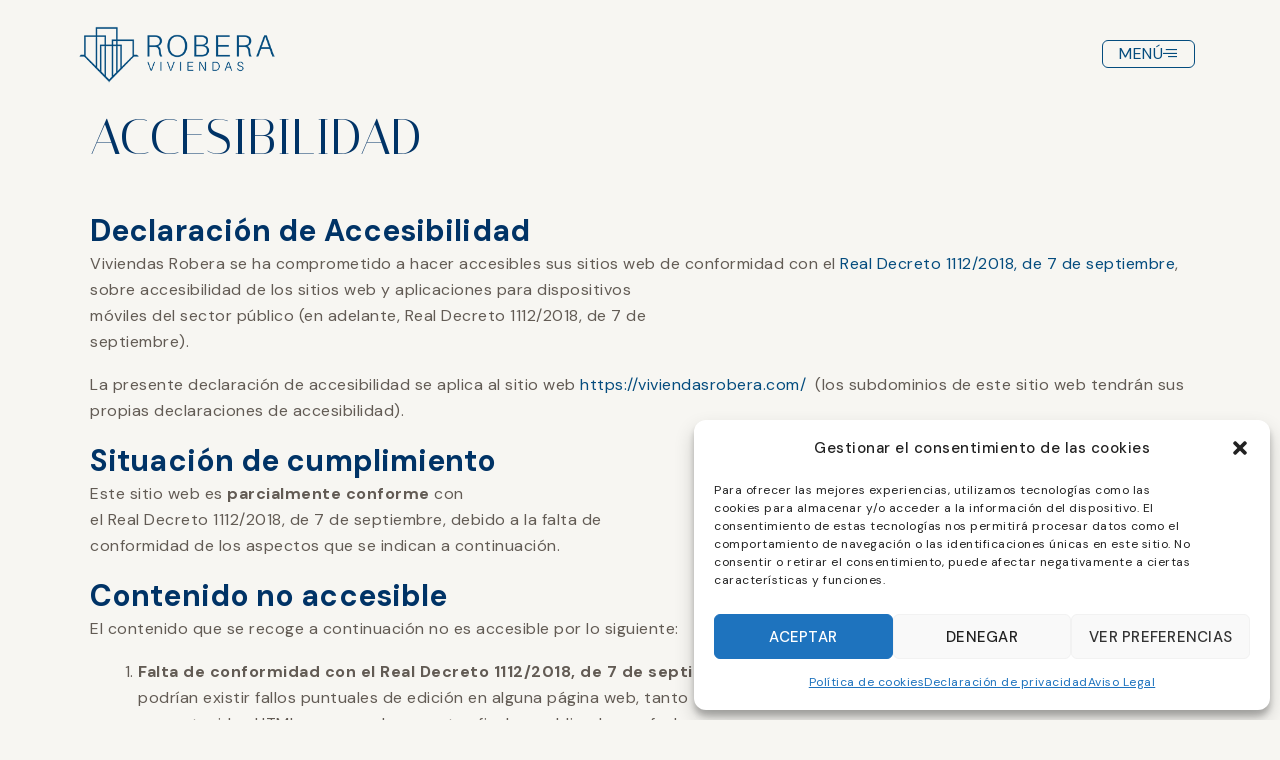

--- FILE ---
content_type: text/css
request_url: https://viviendasrobera.com/wp-content/uploads/elementor/css/post-1005.css?ver=1759422226
body_size: 1673
content:
.elementor-1005 .elementor-element.elementor-element-20e60185{padding:20px 0px 0px 0px;z-index:10;}.elementor-bc-flex-widget .elementor-1005 .elementor-element.elementor-element-707911d8.elementor-column .elementor-widget-wrap{align-items:center;}.elementor-1005 .elementor-element.elementor-element-707911d8.elementor-column.elementor-element[data-element_type="column"] > .elementor-widget-wrap.elementor-element-populated{align-content:center;align-items:center;}.elementor-1005 .elementor-element.elementor-element-707911d8 > .elementor-element-populated{padding:0px 0px 0px 0px;}.elementor-1005 .elementor-element.elementor-element-795ae302{text-align:left;}.elementor-1005 .elementor-element.elementor-element-795ae302 img{width:61%;max-width:100%;}.elementor-1005 .elementor-element.elementor-element-795ae302 > .elementor-widget-container{margin:0px 0px 0px 0px;}.elementor-bc-flex-widget .elementor-1005 .elementor-element.elementor-element-47ee4386.elementor-column .elementor-widget-wrap{align-items:flex-end;}.elementor-1005 .elementor-element.elementor-element-47ee4386.elementor-column.elementor-element[data-element_type="column"] > .elementor-widget-wrap.elementor-element-populated{align-content:flex-end;align-items:flex-end;}.elementor-1005 .elementor-element.elementor-element-47ee4386 > .elementor-element-populated{padding:0px 0px 0px 0px;}.elementor-1005 .elementor-element.elementor-element-ea2c1f5 .elementskit-menu-container{height:80px;border-radius:0px 0px 0px 0px;}.elementor-1005 .elementor-element.elementor-element-ea2c1f5 .elementskit-navbar-nav > li > a{font-family:var( --e-global-typography-d4f69a8-font-family ), Sans-serif;font-size:var( --e-global-typography-d4f69a8-font-size );font-weight:var( --e-global-typography-d4f69a8-font-weight );text-transform:var( --e-global-typography-d4f69a8-text-transform );line-height:var( --e-global-typography-d4f69a8-line-height );letter-spacing:var( --e-global-typography-d4f69a8-letter-spacing );word-spacing:var( --e-global-typography-d4f69a8-word-spacing );color:#000000;padding:0px 15px 0px 15px;}.elementor-1005 .elementor-element.elementor-element-ea2c1f5 .elementskit-navbar-nav > li > a:hover{color:#707070;}.elementor-1005 .elementor-element.elementor-element-ea2c1f5 .elementskit-navbar-nav > li > a:focus{color:#707070;}.elementor-1005 .elementor-element.elementor-element-ea2c1f5 .elementskit-navbar-nav > li > a:active{color:#707070;}.elementor-1005 .elementor-element.elementor-element-ea2c1f5 .elementskit-navbar-nav > li:hover > a{color:#707070;}.elementor-1005 .elementor-element.elementor-element-ea2c1f5 .elementskit-navbar-nav > li:hover > a .elementskit-submenu-indicator{color:#707070;}.elementor-1005 .elementor-element.elementor-element-ea2c1f5 .elementskit-navbar-nav > li > a:hover .elementskit-submenu-indicator{color:#707070;}.elementor-1005 .elementor-element.elementor-element-ea2c1f5 .elementskit-navbar-nav > li > a:focus .elementskit-submenu-indicator{color:#707070;}.elementor-1005 .elementor-element.elementor-element-ea2c1f5 .elementskit-navbar-nav > li > a:active .elementskit-submenu-indicator{color:#707070;}.elementor-1005 .elementor-element.elementor-element-ea2c1f5 .elementskit-navbar-nav > li.current-menu-item > a{color:#707070;}.elementor-1005 .elementor-element.elementor-element-ea2c1f5 .elementskit-navbar-nav > li.current-menu-ancestor > a{color:#707070;}.elementor-1005 .elementor-element.elementor-element-ea2c1f5 .elementskit-navbar-nav > li.current-menu-ancestor > a .elementskit-submenu-indicator{color:#707070;}.elementor-1005 .elementor-element.elementor-element-ea2c1f5 .elementskit-navbar-nav > li > a .elementskit-submenu-indicator{color:#101010;fill:#101010;}.elementor-1005 .elementor-element.elementor-element-ea2c1f5 .elementskit-navbar-nav > li > a .ekit-submenu-indicator-icon{color:#101010;fill:#101010;}.elementor-1005 .elementor-element.elementor-element-ea2c1f5 .elementskit-navbar-nav .elementskit-submenu-panel > li > a{padding:15px 15px 15px 15px;color:#000000;}.elementor-1005 .elementor-element.elementor-element-ea2c1f5 .elementskit-navbar-nav .elementskit-submenu-panel > li > a:hover{color:#707070;}.elementor-1005 .elementor-element.elementor-element-ea2c1f5 .elementskit-navbar-nav .elementskit-submenu-panel > li > a:focus{color:#707070;}.elementor-1005 .elementor-element.elementor-element-ea2c1f5 .elementskit-navbar-nav .elementskit-submenu-panel > li > a:active{color:#707070;}.elementor-1005 .elementor-element.elementor-element-ea2c1f5 .elementskit-navbar-nav .elementskit-submenu-panel > li:hover > a{color:#707070;}.elementor-1005 .elementor-element.elementor-element-ea2c1f5 .elementskit-navbar-nav .elementskit-submenu-panel > li.current-menu-item > a{color:#707070 !important;}.elementor-1005 .elementor-element.elementor-element-ea2c1f5 .elementskit-submenu-panel{padding:15px 0px 15px 0px;}.elementor-1005 .elementor-element.elementor-element-ea2c1f5 .elementskit-navbar-nav .elementskit-submenu-panel{border-radius:0px 0px 0px 0px;min-width:220px;}.elementor-1005 .elementor-element.elementor-element-ea2c1f5 .elementskit-menu-hamburger{float:right;}.elementor-1005 .elementor-element.elementor-element-ea2c1f5 .elementskit-menu-hamburger .elementskit-menu-hamburger-icon{background-color:rgba(0, 0, 0, 0.5);}.elementor-1005 .elementor-element.elementor-element-ea2c1f5 .elementskit-menu-hamburger > .ekit-menu-icon{color:rgba(0, 0, 0, 0.5);}.elementor-1005 .elementor-element.elementor-element-ea2c1f5 .elementskit-menu-hamburger:hover .elementskit-menu-hamburger-icon{background-color:rgba(0, 0, 0, 0.5);}.elementor-1005 .elementor-element.elementor-element-ea2c1f5 .elementskit-menu-hamburger:hover > .ekit-menu-icon{color:rgba(0, 0, 0, 0.5);}.elementor-1005 .elementor-element.elementor-element-ea2c1f5 .elementskit-menu-close{color:rgba(51, 51, 51, 1);}.elementor-1005 .elementor-element.elementor-element-ea2c1f5 .elementskit-menu-close:hover{color:rgba(0, 0, 0, 0.5);}.elementor-bc-flex-widget .elementor-1005 .elementor-element.elementor-element-4c8fea20.elementor-column .elementor-widget-wrap{align-items:center;}.elementor-1005 .elementor-element.elementor-element-4c8fea20.elementor-column.elementor-element[data-element_type="column"] > .elementor-widget-wrap.elementor-element-populated{align-content:center;align-items:center;}.elementor-1005 .elementor-element.elementor-element-4c8fea20.elementor-column > .elementor-widget-wrap{justify-content:flex-end;}.elementor-1005 .elementor-element.elementor-element-4c8fea20 > .elementor-element-populated{margin:0px 0px 0px 0px;--e-column-margin-right:0px;--e-column-margin-left:0px;padding:0px 0px 0px 0px;}.elementor-1005 .elementor-element.elementor-element-4d4e2b4 .ekit-offcanvas-toggle-wraper a.ekit_offcanvas-sidebar{display:flex;flex-direction:row-reverse;width:fit-content;}.elementor-1005 .elementor-element.elementor-element-4d4e2b4 .ekit-sidebar-group{--transition-duration:0.5s;}.elementor-1005 .elementor-element.elementor-element-4d4e2b4 .ekit_navSidebar-button{color:#044C7E;border-style:solid;border-width:1px 1px 1px 1px;border-color:#044C7E;border-radius:6px 6px 6px 6px;}.elementor-1005 .elementor-element.elementor-element-4d4e2b4 .ekit_navSidebar-button svg path{stroke:#044C7E;fill:#044C7E;}.elementor-1005 .elementor-element.elementor-element-4d4e2b4 .ekit_navSidebar-button:hover{color:var( --e-global-color-primary );background-color:#FFFFFF00;border-color:var( --e-global-color-primary );}.elementor-1005 .elementor-element.elementor-element-4d4e2b4 .ekit_navSidebar-button:hover svg path{stroke:var( --e-global-color-primary );fill:var( --e-global-color-primary );}.elementor-1005 .elementor-element.elementor-element-4d4e2b4 .ekit_navSidebar-button i{font-size:14px;}.elementor-1005 .elementor-element.elementor-element-4d4e2b4 .ekit_navSidebar-button svg{max-width:14px;}.elementor-1005 .elementor-element.elementor-element-4d4e2b4 .ekit-offcanvas-toggle-wraper{text-align:right;}.elementor-1005 .elementor-element.elementor-element-4d4e2b4 .ekit_navSidebar-button, .elementor-1005 .elementor-element.elementor-element-4d4e2b4 .ekit_social_media ul > li:last-child{padding:05px 16px 05px 16px;margin:0px 0px 0px 0px;}.elementor-1005 .elementor-element.elementor-element-4d4e2b4 .ekit_close-side-widget{color:#333;border-radius:50% 50% 50% 50%;padding:4px 7px 5px 7px;}.elementor-1005 .elementor-element.elementor-element-4d4e2b4 .ekit_close-side-widget svg path{stroke:#333;fill:#333;}.elementor-1005 .elementor-element.elementor-element-4d4e2b4 .ekit_close-side-widget i{font-size:20px;}.elementor-1005 .elementor-element.elementor-element-4d4e2b4 .ekit_close-side-widget svg{max-width:20px;}.elementor-1005 .elementor-element.elementor-element-4d4e2b4 .ekit-wid-con .ekit-sidebar-widget{background-color:var( --e-global-color-text );}.elementor-1005 .elementor-element.elementor-element-4d4e2b4{width:auto;max-width:auto;}@media(max-width:1024px){.elementor-1005 .elementor-element.elementor-element-20e60185{padding:10px 20px 10px 20px;}.elementor-bc-flex-widget .elementor-1005 .elementor-element.elementor-element-707911d8.elementor-column .elementor-widget-wrap{align-items:center;}.elementor-1005 .elementor-element.elementor-element-707911d8.elementor-column.elementor-element[data-element_type="column"] > .elementor-widget-wrap.elementor-element-populated{align-content:center;align-items:center;}.elementor-1005 .elementor-element.elementor-element-707911d8 > .elementor-element-populated{padding:0px 0px 0px 0px;}.elementor-1005 .elementor-element.elementor-element-795ae302 > .elementor-widget-container{margin:5px 0px 0px 0px;}.elementor-bc-flex-widget .elementor-1005 .elementor-element.elementor-element-47ee4386.elementor-column .elementor-widget-wrap{align-items:flex-end;}.elementor-1005 .elementor-element.elementor-element-47ee4386.elementor-column.elementor-element[data-element_type="column"] > .elementor-widget-wrap.elementor-element-populated{align-content:flex-end;align-items:flex-end;}.elementor-1005 .elementor-element.elementor-element-47ee4386 > .elementor-element-populated{padding:5px 20px 0px 0px;}.elementor-1005 .elementor-element.elementor-element-ea2c1f5 .elementskit-nav-identity-panel{padding:10px 0px 10px 0px;}.elementor-1005 .elementor-element.elementor-element-ea2c1f5 .elementskit-menu-container{max-width:450px;border-radius:0px 0px 0px 0px;}.elementor-1005 .elementor-element.elementor-element-ea2c1f5 .elementskit-navbar-nav > li > a{font-size:var( --e-global-typography-d4f69a8-font-size );line-height:var( --e-global-typography-d4f69a8-line-height );letter-spacing:var( --e-global-typography-d4f69a8-letter-spacing );word-spacing:var( --e-global-typography-d4f69a8-word-spacing );color:#000000;padding:10px 15px 10px 15px;}.elementor-1005 .elementor-element.elementor-element-ea2c1f5 .elementskit-navbar-nav .elementskit-submenu-panel > li > a{padding:15px 15px 15px 15px;}.elementor-1005 .elementor-element.elementor-element-ea2c1f5 .elementskit-navbar-nav .elementskit-submenu-panel{border-radius:0px 0px 0px 0px;}.elementor-1005 .elementor-element.elementor-element-ea2c1f5 .elementskit-menu-hamburger{padding:8px 8px 8px 8px;width:45px;border-radius:3px;}.elementor-1005 .elementor-element.elementor-element-ea2c1f5 .elementskit-menu-close{padding:8px 8px 8px 8px;margin:12px 12px 12px 12px;width:45px;border-radius:3px;}.elementor-1005 .elementor-element.elementor-element-ea2c1f5 .elementskit-nav-logo > img{max-width:160px;max-height:60px;}.elementor-1005 .elementor-element.elementor-element-ea2c1f5 .elementskit-nav-logo{margin:5px 0px 5px 0px;padding:5px 5px 5px 5px;}.elementor-bc-flex-widget .elementor-1005 .elementor-element.elementor-element-4c8fea20.elementor-column .elementor-widget-wrap{align-items:center;}.elementor-1005 .elementor-element.elementor-element-4c8fea20.elementor-column.elementor-element[data-element_type="column"] > .elementor-widget-wrap.elementor-element-populated{align-content:center;align-items:center;}}@media(max-width:767px){.elementor-1005 .elementor-element.elementor-element-20e60185{padding:10px 20px 10px 20px;}.elementor-1005 .elementor-element.elementor-element-707911d8{width:70%;}.elementor-bc-flex-widget .elementor-1005 .elementor-element.elementor-element-707911d8.elementor-column .elementor-widget-wrap{align-items:flex-start;}.elementor-1005 .elementor-element.elementor-element-707911d8.elementor-column.elementor-element[data-element_type="column"] > .elementor-widget-wrap.elementor-element-populated{align-content:flex-start;align-items:flex-start;}.elementor-1005 .elementor-element.elementor-element-795ae302 img{width:79%;}.elementor-1005 .elementor-element.elementor-element-795ae302 > .elementor-widget-container{margin:0px 0px 0px 0px;}.elementor-1005 .elementor-element.elementor-element-47ee4386{width:30%;}.elementor-bc-flex-widget .elementor-1005 .elementor-element.elementor-element-47ee4386.elementor-column .elementor-widget-wrap{align-items:center;}.elementor-1005 .elementor-element.elementor-element-47ee4386.elementor-column.elementor-element[data-element_type="column"] > .elementor-widget-wrap.elementor-element-populated{align-content:center;align-items:center;}.elementor-1005 .elementor-element.elementor-element-47ee4386 > .elementor-element-populated{padding:0px 0px 0px 0px;}.elementor-1005 .elementor-element.elementor-element-ea2c1f5 .elementskit-menu-container{background-color:#F7F6F2;}.elementor-1005 .elementor-element.elementor-element-ea2c1f5 .elementskit-navbar-nav > li > a{font-size:var( --e-global-typography-d4f69a8-font-size );line-height:var( --e-global-typography-d4f69a8-line-height );letter-spacing:var( --e-global-typography-d4f69a8-letter-spacing );word-spacing:var( --e-global-typography-d4f69a8-word-spacing );color:#044C7E;}.elementor-1005 .elementor-element.elementor-element-ea2c1f5 .elementskit-nav-logo > img{max-width:120px;max-height:50px;}.elementor-1005 .elementor-element.elementor-element-4c8fea20 > .elementor-element-populated{margin:5px 0px 0px 0px;--e-column-margin-right:0px;--e-column-margin-left:0px;}.elementor-1005 .elementor-element.elementor-element-4d4e2b4 .ekit_navSidebar-button{color:#044C7E;border-width:1px 1px 1px 1px;}.elementor-1005 .elementor-element.elementor-element-4d4e2b4 .ekit_navSidebar-button svg path{stroke:#044C7E;fill:#044C7E;}.elementor-1005 .elementor-element.elementor-element-4d4e2b4 .ekit_navSidebar-button:hover{color:#044C7E;background-color:#FFFFFF00;border-color:#044C7E;}.elementor-1005 .elementor-element.elementor-element-4d4e2b4 .ekit_navSidebar-button:hover svg path{stroke:#044C7E;fill:#044C7E;}.elementor-1005 .elementor-element.elementor-element-4d4e2b4 .ekit_navSidebar-button i{font-size:14px;}.elementor-1005 .elementor-element.elementor-element-4d4e2b4 .ekit_navSidebar-button svg{max-width:14px;}.elementor-1005 .elementor-element.elementor-element-4d4e2b4{width:auto;max-width:auto;}}@media(min-width:768px){.elementor-1005 .elementor-element.elementor-element-707911d8{width:33.459%;}.elementor-1005 .elementor-element.elementor-element-47ee4386{width:39.541%;}.elementor-1005 .elementor-element.elementor-element-4c8fea20{width:25.666%;}}@media(max-width:1024px) and (min-width:768px){.elementor-1005 .elementor-element.elementor-element-707911d8{width:20%;}.elementor-1005 .elementor-element.elementor-element-47ee4386{width:40%;}.elementor-1005 .elementor-element.elementor-element-4c8fea20{width:40%;}}

--- FILE ---
content_type: text/css
request_url: https://viviendasrobera.com/wp-content/uploads/elementor/css/post-825.css?ver=1764251541
body_size: 2489
content:
.elementor-825 .elementor-element.elementor-element-77390b6:not(.elementor-motion-effects-element-type-background), .elementor-825 .elementor-element.elementor-element-77390b6 > .elementor-motion-effects-container > .elementor-motion-effects-layer{background-color:var( --e-global-color-primary );}.elementor-825 .elementor-element.elementor-element-77390b6 > .elementor-background-overlay{background-image:url("https://viviendasrobera.com/wp-content/uploads/pexels-henry-co-2341290.jpg");background-size:cover;opacity:0.33;mix-blend-mode:multiply;transition:background 0.3s, border-radius 0.3s, opacity 0.3s;}.elementor-825 .elementor-element.elementor-element-77390b6{transition:background 0.3s, border 0.3s, border-radius 0.3s, box-shadow 0.3s;padding:100px 0px 60px 0px;}.elementor-825 .elementor-element.elementor-element-0fafa6a .elementor-element-populated a{color:var( --e-global-color-text );}.elementor-825 .elementor-element.elementor-element-0fafa6a > .elementor-element-populated{padding:0px 40px 0px 0px;}.elementor-825 .elementor-element.elementor-element-6c04565{text-align:left;}.elementor-825 .elementor-element.elementor-element-6c04565 img{width:79%;}.elementor-825 .elementor-element.elementor-element-e2ccef5{color:var( --e-global-color-text );font-family:var( --e-global-typography-20d7e4f-font-family ), Sans-serif;font-size:var( --e-global-typography-20d7e4f-font-size );font-weight:var( --e-global-typography-20d7e4f-font-weight );line-height:var( --e-global-typography-20d7e4f-line-height );letter-spacing:var( --e-global-typography-20d7e4f-letter-spacing );}.elementor-825 .elementor-element.elementor-element-0e654da{--grid-template-columns:repeat(0, auto);--icon-size:20px;--grid-column-gap:11px;--grid-row-gap:0px;}.elementor-825 .elementor-element.elementor-element-0e654da .elementor-widget-container{text-align:left;}.elementor-825 .elementor-element.elementor-element-0e654da .elementor-social-icon{background-color:var( --e-global-color-primary );--icon-padding:0em;}.elementor-825 .elementor-element.elementor-element-0e654da .elementor-social-icon i{color:var( --e-global-color-9947692 );}.elementor-825 .elementor-element.elementor-element-0e654da .elementor-social-icon svg{fill:var( --e-global-color-9947692 );}.elementor-825 .elementor-element.elementor-element-01fe31b > .elementor-element-populated{padding:10px 0px 0px 0px;}.elementor-825 .elementor-element.elementor-element-f1df9ee .elementor-icon-list-items:not(.elementor-inline-items) .elementor-icon-list-item:not(:last-child){padding-bottom:calc(5px/2);}.elementor-825 .elementor-element.elementor-element-f1df9ee .elementor-icon-list-items:not(.elementor-inline-items) .elementor-icon-list-item:not(:first-child){margin-top:calc(5px/2);}.elementor-825 .elementor-element.elementor-element-f1df9ee .elementor-icon-list-items.elementor-inline-items .elementor-icon-list-item{margin-right:calc(5px/2);margin-left:calc(5px/2);}.elementor-825 .elementor-element.elementor-element-f1df9ee .elementor-icon-list-items.elementor-inline-items{margin-right:calc(-5px/2);margin-left:calc(-5px/2);}body.rtl .elementor-825 .elementor-element.elementor-element-f1df9ee .elementor-icon-list-items.elementor-inline-items .elementor-icon-list-item:after{left:calc(-5px/2);}body:not(.rtl) .elementor-825 .elementor-element.elementor-element-f1df9ee .elementor-icon-list-items.elementor-inline-items .elementor-icon-list-item:after{right:calc(-5px/2);}.elementor-825 .elementor-element.elementor-element-f1df9ee .elementor-icon-list-icon i{color:var( --e-global-color-text );transition:color 0.3s;}.elementor-825 .elementor-element.elementor-element-f1df9ee .elementor-icon-list-icon svg{fill:var( --e-global-color-text );transition:fill 0.3s;}.elementor-825 .elementor-element.elementor-element-f1df9ee .elementor-icon-list-item:hover .elementor-icon-list-icon i{color:var( --e-global-color-d59e8a8 );}.elementor-825 .elementor-element.elementor-element-f1df9ee .elementor-icon-list-item:hover .elementor-icon-list-icon svg{fill:var( --e-global-color-d59e8a8 );}.elementor-825 .elementor-element.elementor-element-f1df9ee{--e-icon-list-icon-size:5px;--icon-vertical-offset:0px;}.elementor-825 .elementor-element.elementor-element-f1df9ee .elementor-icon-list-icon{padding-right:10px;}.elementor-825 .elementor-element.elementor-element-f1df9ee .elementor-icon-list-item > .elementor-icon-list-text, .elementor-825 .elementor-element.elementor-element-f1df9ee .elementor-icon-list-item > a{font-family:var( --e-global-typography-20d7e4f-font-family ), Sans-serif;font-size:var( --e-global-typography-20d7e4f-font-size );font-weight:var( --e-global-typography-20d7e4f-font-weight );line-height:var( --e-global-typography-20d7e4f-line-height );letter-spacing:var( --e-global-typography-20d7e4f-letter-spacing );}.elementor-825 .elementor-element.elementor-element-f1df9ee .elementor-icon-list-text{color:var( --e-global-color-text );transition:color 0.3s;}.elementor-825 .elementor-element.elementor-element-f1df9ee .elementor-icon-list-item:hover .elementor-icon-list-text{color:var( --e-global-color-d59e8a8 );}.elementor-825 .elementor-element.elementor-element-4fe4262 > .elementor-element-populated{padding:0px 0px 0px 0px;}.elementor-825 .elementor-element.elementor-element-9220ebb{--icon-box-icon-margin:12px;}.elementor-825 .elementor-element.elementor-element-9220ebb .elementor-icon-box-title{margin-bottom:0px;color:var( --e-global-color-text );}.elementor-825 .elementor-element.elementor-element-9220ebb.elementor-view-stacked .elementor-icon{background-color:var( --e-global-color-text );}.elementor-825 .elementor-element.elementor-element-9220ebb.elementor-view-framed .elementor-icon, .elementor-825 .elementor-element.elementor-element-9220ebb.elementor-view-default .elementor-icon{fill:var( --e-global-color-text );color:var( --e-global-color-text );border-color:var( --e-global-color-text );}.elementor-825 .elementor-element.elementor-element-9220ebb .elementor-icon{font-size:18px;}.elementor-825 .elementor-element.elementor-element-9220ebb .elementor-icon-box-title, .elementor-825 .elementor-element.elementor-element-9220ebb .elementor-icon-box-title a{font-family:var( --e-global-typography-accent-font-family ), Sans-serif;font-size:var( --e-global-typography-accent-font-size );font-weight:var( --e-global-typography-accent-font-weight );text-transform:var( --e-global-typography-accent-text-transform );line-height:var( --e-global-typography-accent-line-height );letter-spacing:var( --e-global-typography-accent-letter-spacing );}.elementor-825 .elementor-element.elementor-element-9220ebb .elementor-icon-box-description{color:var( --e-global-color-text );font-family:var( --e-global-typography-20d7e4f-font-family ), Sans-serif;font-size:var( --e-global-typography-20d7e4f-font-size );font-weight:var( --e-global-typography-20d7e4f-font-weight );line-height:var( --e-global-typography-20d7e4f-line-height );letter-spacing:var( --e-global-typography-20d7e4f-letter-spacing );}.elementor-825 .elementor-element.elementor-element-5a074a2{--icon-box-icon-margin:12px;}.elementor-825 .elementor-element.elementor-element-5a074a2 .elementor-icon-box-title{margin-bottom:0px;color:var( --e-global-color-text );}.elementor-825 .elementor-element.elementor-element-5a074a2.elementor-view-stacked .elementor-icon{background-color:var( --e-global-color-text );}.elementor-825 .elementor-element.elementor-element-5a074a2.elementor-view-framed .elementor-icon, .elementor-825 .elementor-element.elementor-element-5a074a2.elementor-view-default .elementor-icon{fill:var( --e-global-color-text );color:var( --e-global-color-text );border-color:var( --e-global-color-text );}.elementor-825 .elementor-element.elementor-element-5a074a2 .elementor-icon{font-size:18px;}.elementor-825 .elementor-element.elementor-element-5a074a2 .elementor-icon-box-title, .elementor-825 .elementor-element.elementor-element-5a074a2 .elementor-icon-box-title a{font-family:var( --e-global-typography-accent-font-family ), Sans-serif;font-size:var( --e-global-typography-accent-font-size );font-weight:var( --e-global-typography-accent-font-weight );text-transform:var( --e-global-typography-accent-text-transform );line-height:var( --e-global-typography-accent-line-height );letter-spacing:var( --e-global-typography-accent-letter-spacing );}.elementor-825 .elementor-element.elementor-element-5a074a2 .elementor-icon-box-description{color:var( --e-global-color-text );font-family:var( --e-global-typography-20d7e4f-font-family ), Sans-serif;font-size:var( --e-global-typography-20d7e4f-font-size );font-weight:var( --e-global-typography-20d7e4f-font-weight );line-height:var( --e-global-typography-20d7e4f-line-height );letter-spacing:var( --e-global-typography-20d7e4f-letter-spacing );}.elementor-825 .elementor-element.elementor-element-1c35857{--icon-box-icon-margin:12px;}.elementor-825 .elementor-element.elementor-element-1c35857 .elementor-icon-box-title{margin-bottom:0px;color:var( --e-global-color-text );}.elementor-825 .elementor-element.elementor-element-1c35857.elementor-view-stacked .elementor-icon{background-color:var( --e-global-color-text );}.elementor-825 .elementor-element.elementor-element-1c35857.elementor-view-framed .elementor-icon, .elementor-825 .elementor-element.elementor-element-1c35857.elementor-view-default .elementor-icon{fill:var( --e-global-color-text );color:var( --e-global-color-text );border-color:var( --e-global-color-text );}.elementor-825 .elementor-element.elementor-element-1c35857 .elementor-icon{font-size:18px;}.elementor-825 .elementor-element.elementor-element-1c35857 .elementor-icon-box-title, .elementor-825 .elementor-element.elementor-element-1c35857 .elementor-icon-box-title a{font-family:var( --e-global-typography-accent-font-family ), Sans-serif;font-size:var( --e-global-typography-accent-font-size );font-weight:var( --e-global-typography-accent-font-weight );text-transform:var( --e-global-typography-accent-text-transform );line-height:var( --e-global-typography-accent-line-height );letter-spacing:var( --e-global-typography-accent-letter-spacing );}.elementor-825 .elementor-element.elementor-element-1c35857 .elementor-icon-box-description{color:var( --e-global-color-text );font-family:var( --e-global-typography-20d7e4f-font-family ), Sans-serif;font-size:var( --e-global-typography-20d7e4f-font-size );font-weight:var( --e-global-typography-20d7e4f-font-weight );line-height:var( --e-global-typography-20d7e4f-line-height );letter-spacing:var( --e-global-typography-20d7e4f-letter-spacing );}.elementor-825 .elementor-element.elementor-element-f08ad66 > .elementor-element-populated{padding:0px 20px 0px 0px;}.elementor-825 .elementor-element.elementor-element-f9ab6c2{--icon-box-icon-margin:12px;}.elementor-825 .elementor-element.elementor-element-f9ab6c2 .elementor-icon-box-title{margin-bottom:0px;color:var( --e-global-color-text );}.elementor-825 .elementor-element.elementor-element-f9ab6c2.elementor-view-stacked .elementor-icon{background-color:var( --e-global-color-text );}.elementor-825 .elementor-element.elementor-element-f9ab6c2.elementor-view-framed .elementor-icon, .elementor-825 .elementor-element.elementor-element-f9ab6c2.elementor-view-default .elementor-icon{fill:var( --e-global-color-text );color:var( --e-global-color-text );border-color:var( --e-global-color-text );}.elementor-825 .elementor-element.elementor-element-f9ab6c2 .elementor-icon{font-size:18px;}.elementor-825 .elementor-element.elementor-element-f9ab6c2 .elementor-icon-box-title, .elementor-825 .elementor-element.elementor-element-f9ab6c2 .elementor-icon-box-title a{font-family:var( --e-global-typography-accent-font-family ), Sans-serif;font-size:var( --e-global-typography-accent-font-size );font-weight:var( --e-global-typography-accent-font-weight );text-transform:var( --e-global-typography-accent-text-transform );line-height:var( --e-global-typography-accent-line-height );letter-spacing:var( --e-global-typography-accent-letter-spacing );}.elementor-825 .elementor-element.elementor-element-f9ab6c2 .elementor-icon-box-description{color:var( --e-global-color-text );font-family:var( --e-global-typography-20d7e4f-font-family ), Sans-serif;font-size:var( --e-global-typography-20d7e4f-font-size );font-weight:var( --e-global-typography-20d7e4f-font-weight );line-height:var( --e-global-typography-20d7e4f-line-height );letter-spacing:var( --e-global-typography-20d7e4f-letter-spacing );}.elementor-825 .elementor-element.elementor-element-b6811a4{--icon-box-icon-margin:12px;}.elementor-825 .elementor-element.elementor-element-b6811a4 .elementor-icon-box-title{margin-bottom:0px;color:var( --e-global-color-text );}.elementor-825 .elementor-element.elementor-element-b6811a4.elementor-view-stacked .elementor-icon{background-color:var( --e-global-color-text );}.elementor-825 .elementor-element.elementor-element-b6811a4.elementor-view-framed .elementor-icon, .elementor-825 .elementor-element.elementor-element-b6811a4.elementor-view-default .elementor-icon{fill:var( --e-global-color-text );color:var( --e-global-color-text );border-color:var( --e-global-color-text );}.elementor-825 .elementor-element.elementor-element-b6811a4 .elementor-icon{font-size:18px;}.elementor-825 .elementor-element.elementor-element-b6811a4 .elementor-icon-box-title, .elementor-825 .elementor-element.elementor-element-b6811a4 .elementor-icon-box-title a{font-family:var( --e-global-typography-accent-font-family ), Sans-serif;font-size:var( --e-global-typography-accent-font-size );font-weight:var( --e-global-typography-accent-font-weight );text-transform:var( --e-global-typography-accent-text-transform );line-height:var( --e-global-typography-accent-line-height );letter-spacing:var( --e-global-typography-accent-letter-spacing );}.elementor-825 .elementor-element.elementor-element-b6811a4 .elementor-icon-box-description{color:var( --e-global-color-text );font-family:var( --e-global-typography-20d7e4f-font-family ), Sans-serif;font-size:var( --e-global-typography-20d7e4f-font-size );font-weight:var( --e-global-typography-20d7e4f-font-weight );line-height:var( --e-global-typography-20d7e4f-line-height );letter-spacing:var( --e-global-typography-20d7e4f-letter-spacing );}.elementor-825 .elementor-element.elementor-element-d551159{--icon-box-icon-margin:12px;}.elementor-825 .elementor-element.elementor-element-d551159 .elementor-icon-box-title{margin-bottom:0px;color:var( --e-global-color-text );}.elementor-825 .elementor-element.elementor-element-d551159.elementor-view-stacked .elementor-icon{background-color:var( --e-global-color-text );}.elementor-825 .elementor-element.elementor-element-d551159.elementor-view-framed .elementor-icon, .elementor-825 .elementor-element.elementor-element-d551159.elementor-view-default .elementor-icon{fill:var( --e-global-color-text );color:var( --e-global-color-text );border-color:var( --e-global-color-text );}.elementor-825 .elementor-element.elementor-element-d551159 .elementor-icon{font-size:18px;}.elementor-825 .elementor-element.elementor-element-d551159 .elementor-icon-box-title, .elementor-825 .elementor-element.elementor-element-d551159 .elementor-icon-box-title a{font-family:var( --e-global-typography-accent-font-family ), Sans-serif;font-size:var( --e-global-typography-accent-font-size );font-weight:var( --e-global-typography-accent-font-weight );text-transform:var( --e-global-typography-accent-text-transform );line-height:var( --e-global-typography-accent-line-height );letter-spacing:var( --e-global-typography-accent-letter-spacing );}.elementor-825 .elementor-element.elementor-element-d551159 .elementor-icon-box-description{color:var( --e-global-color-text );font-family:var( --e-global-typography-20d7e4f-font-family ), Sans-serif;font-size:var( --e-global-typography-20d7e4f-font-size );font-weight:var( --e-global-typography-20d7e4f-font-weight );line-height:var( --e-global-typography-20d7e4f-line-height );letter-spacing:var( --e-global-typography-20d7e4f-letter-spacing );}.elementor-825 .elementor-element.elementor-element-b97552b:not(.elementor-motion-effects-element-type-background), .elementor-825 .elementor-element.elementor-element-b97552b > .elementor-motion-effects-container > .elementor-motion-effects-layer{background-color:var( --e-global-color-primary );}.elementor-825 .elementor-element.elementor-element-b97552b{transition:background 0.3s, border 0.3s, border-radius 0.3s, box-shadow 0.3s;padding:0px 0px 0px 0px;}.elementor-825 .elementor-element.elementor-element-b97552b > .elementor-background-overlay{transition:background 0.3s, border-radius 0.3s, opacity 0.3s;}.elementor-825 .elementor-element.elementor-element-3c8f8d4 > .elementor-widget-wrap > .elementor-widget:not(.elementor-widget__width-auto):not(.elementor-widget__width-initial):not(:last-child):not(.elementor-absolute){margin-bottom:0px;}.elementor-825 .elementor-element.elementor-element-3c8f8d4 > .elementor-element-populated{padding:0px 0px 0px 0px;}.elementor-825 .elementor-element.elementor-element-6ffa065{--divider-border-style:solid;--divider-color:var( --e-global-color-7a90a35 );--divider-border-width:1px;}.elementor-825 .elementor-element.elementor-element-6ffa065 .elementor-divider-separator{width:100%;margin:0 auto;margin-center:0;}.elementor-825 .elementor-element.elementor-element-6ffa065 .elementor-divider{text-align:center;padding-block-start:15px;padding-block-end:15px;}.elementor-825 .elementor-element.elementor-element-d465f2f{width:var( --container-widget-width, 86.58% );max-width:86.58%;--container-widget-width:86.58%;--container-widget-flex-grow:0;text-align:left;color:var( --e-global-color-text );font-family:"DM Sans", Sans-serif;font-size:13px;font-weight:400;line-height:25px;letter-spacing:0.5px;}.elementor-825 .elementor-element.elementor-element-22b9fa0 > .elementor-widget-wrap > .elementor-widget:not(.elementor-widget__width-auto):not(.elementor-widget__width-initial):not(:last-child):not(.elementor-absolute){margin-bottom:0px;}.elementor-825 .elementor-element.elementor-element-22b9fa0 > .elementor-element-populated{padding:0px 0px 0px 0px;}.elementor-825 .elementor-element.elementor-element-c901c55{--divider-border-style:solid;--divider-color:var( --e-global-color-7a90a35 );--divider-border-width:1px;}.elementor-825 .elementor-element.elementor-element-c901c55 .elementor-divider-separator{width:100%;margin:0 auto;margin-center:0;}.elementor-825 .elementor-element.elementor-element-c901c55 .elementor-divider{text-align:center;padding-block-start:15px;padding-block-end:15px;}.elementor-825 .elementor-element.elementor-element-39b4bb7f{width:var( --container-widget-width, 93.862% );max-width:93.862%;--container-widget-width:93.862%;--container-widget-flex-grow:0;--e-icon-list-icon-size:14px;--icon-vertical-offset:0px;}.elementor-825 .elementor-element.elementor-element-39b4bb7f .elementor-icon-list-item:not(:last-child):after{content:"";height:47%;border-color:#ddd;}.elementor-825 .elementor-element.elementor-element-39b4bb7f .elementor-icon-list-items:not(.elementor-inline-items) .elementor-icon-list-item:not(:last-child):after{border-top-style:solid;border-top-width:1px;}.elementor-825 .elementor-element.elementor-element-39b4bb7f .elementor-icon-list-items.elementor-inline-items .elementor-icon-list-item:not(:last-child):after{border-left-style:solid;}.elementor-825 .elementor-element.elementor-element-39b4bb7f .elementor-inline-items .elementor-icon-list-item:not(:last-child):after{border-left-width:1px;}.elementor-825 .elementor-element.elementor-element-39b4bb7f .elementor-icon-list-icon i{transition:color 0.3s;}.elementor-825 .elementor-element.elementor-element-39b4bb7f .elementor-icon-list-icon svg{transition:fill 0.3s;}.elementor-825 .elementor-element.elementor-element-39b4bb7f .elementor-icon-list-item > .elementor-icon-list-text, .elementor-825 .elementor-element.elementor-element-39b4bb7f .elementor-icon-list-item > a{font-size:11px;}.elementor-825 .elementor-element.elementor-element-39b4bb7f .elementor-icon-list-text{color:var( --e-global-color-text );transition:color 0.3s;}.elementor-825 .elementor-element.elementor-element-1086946 > .elementor-widget-wrap > .elementor-widget:not(.elementor-widget__width-auto):not(.elementor-widget__width-initial):not(:last-child):not(.elementor-absolute){margin-bottom:0px;}.elementor-825 .elementor-element.elementor-element-1086946 > .elementor-element-populated{padding:0px 0px 0px 0px;}.elementor-825 .elementor-element.elementor-element-05b45d8{--divider-border-style:solid;--divider-color:var( --e-global-color-7a90a35 );--divider-border-width:1px;}.elementor-825 .elementor-element.elementor-element-05b45d8 .elementor-divider-separator{width:100%;margin:0 auto;margin-center:0;}.elementor-825 .elementor-element.elementor-element-05b45d8 .elementor-divider{text-align:center;padding-block-start:15px;padding-block-end:15px;}.elementor-825 .elementor-element.elementor-element-bb59327 .elementor-icon-list-item:not(:last-child):after{content:"";height:47%;border-color:#ddd;}.elementor-825 .elementor-element.elementor-element-bb59327 .elementor-icon-list-items:not(.elementor-inline-items) .elementor-icon-list-item:not(:last-child):after{border-top-style:solid;border-top-width:1px;}.elementor-825 .elementor-element.elementor-element-bb59327 .elementor-icon-list-items.elementor-inline-items .elementor-icon-list-item:not(:last-child):after{border-left-style:solid;}.elementor-825 .elementor-element.elementor-element-bb59327 .elementor-inline-items .elementor-icon-list-item:not(:last-child):after{border-left-width:1px;}.elementor-825 .elementor-element.elementor-element-bb59327 .elementor-icon-list-icon i{transition:color 0.3s;}.elementor-825 .elementor-element.elementor-element-bb59327 .elementor-icon-list-icon svg{transition:fill 0.3s;}.elementor-825 .elementor-element.elementor-element-bb59327{--e-icon-list-icon-size:14px;--icon-vertical-offset:0px;}.elementor-825 .elementor-element.elementor-element-bb59327 .elementor-icon-list-item > .elementor-icon-list-text, .elementor-825 .elementor-element.elementor-element-bb59327 .elementor-icon-list-item > a{font-size:11px;}.elementor-825 .elementor-element.elementor-element-bb59327 .elementor-icon-list-text{color:var( --e-global-color-text );transition:color 0.3s;}@media(min-width:768px){.elementor-825 .elementor-element.elementor-element-0fafa6a{width:25%;}.elementor-825 .elementor-element.elementor-element-01fe31b{width:15%;}.elementor-825 .elementor-element.elementor-element-4fe4262{width:30%;}.elementor-825 .elementor-element.elementor-element-f08ad66{width:30%;}.elementor-825 .elementor-element.elementor-element-3c8f8d4{width:31.258%;}.elementor-825 .elementor-element.elementor-element-22b9fa0{width:54.242%;}}@media(max-width:1024px) and (min-width:768px){.elementor-825 .elementor-element.elementor-element-0fafa6a{width:22%;}.elementor-825 .elementor-element.elementor-element-01fe31b{width:19%;}.elementor-825 .elementor-element.elementor-element-4fe4262{width:28%;}.elementor-825 .elementor-element.elementor-element-f08ad66{width:28%;}}@media(max-width:1024px){.elementor-825 .elementor-element.elementor-element-77390b6{padding:40px 20px 20px 20px;}.elementor-825 .elementor-element.elementor-element-0fafa6a > .elementor-element-populated{padding:0px 20px 0px 0px;}.elementor-825 .elementor-element.elementor-element-6c04565 img{width:90%;}.elementor-825 .elementor-element.elementor-element-e2ccef5{font-size:var( --e-global-typography-20d7e4f-font-size );line-height:var( --e-global-typography-20d7e4f-line-height );letter-spacing:var( --e-global-typography-20d7e4f-letter-spacing );}.elementor-825 .elementor-element.elementor-element-01fe31b > .elementor-element-populated{padding:10px 0px 0px 10px;}.elementor-825 .elementor-element.elementor-element-f1df9ee .elementor-icon-list-item > .elementor-icon-list-text, .elementor-825 .elementor-element.elementor-element-f1df9ee .elementor-icon-list-item > a{font-size:var( --e-global-typography-20d7e4f-font-size );line-height:var( --e-global-typography-20d7e4f-line-height );letter-spacing:var( --e-global-typography-20d7e4f-letter-spacing );}.elementor-825 .elementor-element.elementor-element-4fe4262 > .elementor-element-populated{padding:0px 20px 0px 0px;}.elementor-825 .elementor-element.elementor-element-9220ebb .elementor-icon-box-title, .elementor-825 .elementor-element.elementor-element-9220ebb .elementor-icon-box-title a{font-size:var( --e-global-typography-accent-font-size );line-height:var( --e-global-typography-accent-line-height );letter-spacing:var( --e-global-typography-accent-letter-spacing );}.elementor-825 .elementor-element.elementor-element-9220ebb .elementor-icon-box-description{font-size:var( --e-global-typography-20d7e4f-font-size );line-height:var( --e-global-typography-20d7e4f-line-height );letter-spacing:var( --e-global-typography-20d7e4f-letter-spacing );}.elementor-825 .elementor-element.elementor-element-5a074a2 .elementor-icon-box-title, .elementor-825 .elementor-element.elementor-element-5a074a2 .elementor-icon-box-title a{font-size:var( --e-global-typography-accent-font-size );line-height:var( --e-global-typography-accent-line-height );letter-spacing:var( --e-global-typography-accent-letter-spacing );}.elementor-825 .elementor-element.elementor-element-5a074a2 .elementor-icon-box-description{font-size:var( --e-global-typography-20d7e4f-font-size );line-height:var( --e-global-typography-20d7e4f-line-height );letter-spacing:var( --e-global-typography-20d7e4f-letter-spacing );}.elementor-825 .elementor-element.elementor-element-1c35857 .elementor-icon-box-title, .elementor-825 .elementor-element.elementor-element-1c35857 .elementor-icon-box-title a{font-size:var( --e-global-typography-accent-font-size );line-height:var( --e-global-typography-accent-line-height );letter-spacing:var( --e-global-typography-accent-letter-spacing );}.elementor-825 .elementor-element.elementor-element-1c35857 .elementor-icon-box-description{font-size:var( --e-global-typography-20d7e4f-font-size );line-height:var( --e-global-typography-20d7e4f-line-height );letter-spacing:var( --e-global-typography-20d7e4f-letter-spacing );}.elementor-825 .elementor-element.elementor-element-f08ad66 > .elementor-element-populated{padding:0px 20px 0px 0px;}.elementor-825 .elementor-element.elementor-element-f9ab6c2 .elementor-icon-box-title, .elementor-825 .elementor-element.elementor-element-f9ab6c2 .elementor-icon-box-title a{font-size:var( --e-global-typography-accent-font-size );line-height:var( --e-global-typography-accent-line-height );letter-spacing:var( --e-global-typography-accent-letter-spacing );}.elementor-825 .elementor-element.elementor-element-f9ab6c2 .elementor-icon-box-description{font-size:var( --e-global-typography-20d7e4f-font-size );line-height:var( --e-global-typography-20d7e4f-line-height );letter-spacing:var( --e-global-typography-20d7e4f-letter-spacing );}.elementor-825 .elementor-element.elementor-element-b6811a4 .elementor-icon-box-title, .elementor-825 .elementor-element.elementor-element-b6811a4 .elementor-icon-box-title a{font-size:var( --e-global-typography-accent-font-size );line-height:var( --e-global-typography-accent-line-height );letter-spacing:var( --e-global-typography-accent-letter-spacing );}.elementor-825 .elementor-element.elementor-element-b6811a4 .elementor-icon-box-description{font-size:var( --e-global-typography-20d7e4f-font-size );line-height:var( --e-global-typography-20d7e4f-line-height );letter-spacing:var( --e-global-typography-20d7e4f-letter-spacing );}.elementor-825 .elementor-element.elementor-element-d551159 .elementor-icon-box-title, .elementor-825 .elementor-element.elementor-element-d551159 .elementor-icon-box-title a{font-size:var( --e-global-typography-accent-font-size );line-height:var( --e-global-typography-accent-line-height );letter-spacing:var( --e-global-typography-accent-letter-spacing );}.elementor-825 .elementor-element.elementor-element-d551159 .elementor-icon-box-description{font-size:var( --e-global-typography-20d7e4f-font-size );line-height:var( --e-global-typography-20d7e4f-line-height );letter-spacing:var( --e-global-typography-20d7e4f-letter-spacing );}.elementor-825 .elementor-element.elementor-element-b97552b{padding:0px 20px 0px 20px;}}@media(max-width:767px){.elementor-825 .elementor-element.elementor-element-0fafa6a > .elementor-element-populated{padding:0px 0px 0px 0px;}.elementor-825 .elementor-element.elementor-element-6c04565 img{width:250px;}.elementor-825 .elementor-element.elementor-element-e2ccef5{font-size:var( --e-global-typography-20d7e4f-font-size );line-height:var( --e-global-typography-20d7e4f-line-height );letter-spacing:var( --e-global-typography-20d7e4f-letter-spacing );}.elementor-825 .elementor-element.elementor-element-01fe31b{width:50%;}.elementor-825 .elementor-element.elementor-element-01fe31b > .elementor-element-populated{margin:40px 0px 0px 0px;--e-column-margin-right:0px;--e-column-margin-left:0px;padding:0px 0px 0px 0px;}.elementor-825 .elementor-element.elementor-element-f1df9ee .elementor-icon-list-item > .elementor-icon-list-text, .elementor-825 .elementor-element.elementor-element-f1df9ee .elementor-icon-list-item > a{font-size:var( --e-global-typography-20d7e4f-font-size );line-height:var( --e-global-typography-20d7e4f-line-height );letter-spacing:var( --e-global-typography-20d7e4f-letter-spacing );}.elementor-825 .elementor-element.elementor-element-4fe4262{width:100%;}.elementor-825 .elementor-element.elementor-element-4fe4262 > .elementor-widget-wrap > .elementor-widget:not(.elementor-widget__width-auto):not(.elementor-widget__width-initial):not(:last-child):not(.elementor-absolute){margin-bottom:0px;}.elementor-825 .elementor-element.elementor-element-4fe4262 > .elementor-element-populated{margin:40px 0px 0px 0px;--e-column-margin-right:0px;--e-column-margin-left:0px;padding:0px 0px 0px 0px;}.elementor-825 .elementor-element.elementor-element-9220ebb > .elementor-widget-container{margin:0px 0px 20px 0px;}.elementor-825 .elementor-element.elementor-element-9220ebb .elementor-icon-box-wrapper{text-align:left;}.elementor-825 .elementor-element.elementor-element-9220ebb .elementor-icon-box-title, .elementor-825 .elementor-element.elementor-element-9220ebb .elementor-icon-box-title a{font-size:var( --e-global-typography-accent-font-size );line-height:var( --e-global-typography-accent-line-height );letter-spacing:var( --e-global-typography-accent-letter-spacing );}.elementor-825 .elementor-element.elementor-element-9220ebb .elementor-icon-box-description{font-size:var( --e-global-typography-20d7e4f-font-size );line-height:var( --e-global-typography-20d7e4f-line-height );letter-spacing:var( --e-global-typography-20d7e4f-letter-spacing );}.elementor-825 .elementor-element.elementor-element-5a074a2 > .elementor-widget-container{margin:0px 0px 20px 0px;}.elementor-825 .elementor-element.elementor-element-5a074a2 .elementor-icon-box-wrapper{text-align:left;}.elementor-825 .elementor-element.elementor-element-5a074a2 .elementor-icon-box-title, .elementor-825 .elementor-element.elementor-element-5a074a2 .elementor-icon-box-title a{font-size:var( --e-global-typography-accent-font-size );line-height:var( --e-global-typography-accent-line-height );letter-spacing:var( --e-global-typography-accent-letter-spacing );}.elementor-825 .elementor-element.elementor-element-5a074a2 .elementor-icon-box-description{font-size:var( --e-global-typography-20d7e4f-font-size );line-height:var( --e-global-typography-20d7e4f-line-height );letter-spacing:var( --e-global-typography-20d7e4f-letter-spacing );}.elementor-825 .elementor-element.elementor-element-1c35857 > .elementor-widget-container{margin:0px 0px 20px 0px;}.elementor-825 .elementor-element.elementor-element-1c35857 .elementor-icon-box-wrapper{text-align:left;}.elementor-825 .elementor-element.elementor-element-1c35857 .elementor-icon-box-title, .elementor-825 .elementor-element.elementor-element-1c35857 .elementor-icon-box-title a{font-size:var( --e-global-typography-accent-font-size );line-height:var( --e-global-typography-accent-line-height );letter-spacing:var( --e-global-typography-accent-letter-spacing );}.elementor-825 .elementor-element.elementor-element-1c35857 .elementor-icon-box-description{font-size:var( --e-global-typography-20d7e4f-font-size );line-height:var( --e-global-typography-20d7e4f-line-height );letter-spacing:var( --e-global-typography-20d7e4f-letter-spacing );}.elementor-825 .elementor-element.elementor-element-f08ad66{width:100%;}.elementor-825 .elementor-element.elementor-element-f08ad66 > .elementor-widget-wrap > .elementor-widget:not(.elementor-widget__width-auto):not(.elementor-widget__width-initial):not(:last-child):not(.elementor-absolute){margin-bottom:0px;}.elementor-825 .elementor-element.elementor-element-f08ad66 > .elementor-element-populated{margin:40px 0px 0px 0px;--e-column-margin-right:0px;--e-column-margin-left:0px;padding:0px 0px 0px 0px;}.elementor-825 .elementor-element.elementor-element-f9ab6c2 > .elementor-widget-container{margin:0px 0px 20px 0px;}.elementor-825 .elementor-element.elementor-element-f9ab6c2 .elementor-icon-box-wrapper{text-align:left;}.elementor-825 .elementor-element.elementor-element-f9ab6c2 .elementor-icon-box-title, .elementor-825 .elementor-element.elementor-element-f9ab6c2 .elementor-icon-box-title a{font-size:var( --e-global-typography-accent-font-size );line-height:var( --e-global-typography-accent-line-height );letter-spacing:var( --e-global-typography-accent-letter-spacing );}.elementor-825 .elementor-element.elementor-element-f9ab6c2 .elementor-icon-box-description{font-size:var( --e-global-typography-20d7e4f-font-size );line-height:var( --e-global-typography-20d7e4f-line-height );letter-spacing:var( --e-global-typography-20d7e4f-letter-spacing );}.elementor-825 .elementor-element.elementor-element-b6811a4 > .elementor-widget-container{margin:0px 0px 20px 0px;}.elementor-825 .elementor-element.elementor-element-b6811a4 .elementor-icon-box-wrapper{text-align:left;}.elementor-825 .elementor-element.elementor-element-b6811a4 .elementor-icon-box-title, .elementor-825 .elementor-element.elementor-element-b6811a4 .elementor-icon-box-title a{font-size:var( --e-global-typography-accent-font-size );line-height:var( --e-global-typography-accent-line-height );letter-spacing:var( --e-global-typography-accent-letter-spacing );}.elementor-825 .elementor-element.elementor-element-b6811a4 .elementor-icon-box-description{font-size:var( --e-global-typography-20d7e4f-font-size );line-height:var( --e-global-typography-20d7e4f-line-height );letter-spacing:var( --e-global-typography-20d7e4f-letter-spacing );}.elementor-825 .elementor-element.elementor-element-d551159 > .elementor-widget-container{margin:0px 0px 20px 0px;}.elementor-825 .elementor-element.elementor-element-d551159 .elementor-icon-box-wrapper{text-align:left;}.elementor-825 .elementor-element.elementor-element-d551159 .elementor-icon-box-title, .elementor-825 .elementor-element.elementor-element-d551159 .elementor-icon-box-title a{font-size:var( --e-global-typography-accent-font-size );line-height:var( --e-global-typography-accent-line-height );letter-spacing:var( --e-global-typography-accent-letter-spacing );}.elementor-825 .elementor-element.elementor-element-d551159 .elementor-icon-box-description{font-size:var( --e-global-typography-20d7e4f-font-size );line-height:var( --e-global-typography-20d7e4f-line-height );letter-spacing:var( --e-global-typography-20d7e4f-letter-spacing );}.elementor-825 .elementor-element.elementor-element-d465f2f{width:100%;max-width:100%;text-align:center;}}

--- FILE ---
content_type: text/css
request_url: https://viviendasrobera.com/wp-content/uploads/elementor/css/post-657.css?ver=1734007062
body_size: 545
content:
.elementor-bc-flex-widget .elementor-657 .elementor-element.elementor-element-8a39b7b.elementor-column .elementor-widget-wrap{align-items:center;}.elementor-657 .elementor-element.elementor-element-8a39b7b.elementor-column.elementor-element[data-element_type="column"] > .elementor-widget-wrap.elementor-element-populated{align-content:center;align-items:center;}.elementor-657 .elementor-element.elementor-element-8a39b7b.elementor-column > .elementor-widget-wrap{justify-content:center;}.elementor-657 .elementor-element.elementor-element-877108a{--spacer-size:50px;}.elementor-657 .elementor-element.elementor-element-38eb13d{text-align:center;}.elementor-657 .elementor-element.elementor-element-38eb13d img{width:50%;max-width:89%;}.elementor-657 .elementor-element.elementor-element-86cd7fd{--spacer-size:53px;}.elementor-657 .elementor-element.elementor-element-ff98e90 > .elementor-widget-container{margin:40px 0px 0px 0px;}.elementor-657 .elementor-element.elementor-element-ff98e90 .elementor-nav-menu--dropdown a, .elementor-657 .elementor-element.elementor-element-ff98e90 .elementor-menu-toggle{color:var( --e-global-color-primary );}.elementor-657 .elementor-element.elementor-element-ff98e90 .elementor-nav-menu--dropdown{background-color:var( --e-global-color-e632858 );}.elementor-657 .elementor-element.elementor-element-ff98e90 .elementor-nav-menu--dropdown a:hover,
					.elementor-657 .elementor-element.elementor-element-ff98e90 .elementor-nav-menu--dropdown a.elementor-item-active,
					.elementor-657 .elementor-element.elementor-element-ff98e90 .elementor-nav-menu--dropdown a.highlighted{background-color:#FFFFFF00;}.elementor-657 .elementor-element.elementor-element-ff98e90 .elementor-nav-menu--dropdown .elementor-item, .elementor-657 .elementor-element.elementor-element-ff98e90 .elementor-nav-menu--dropdown  .elementor-sub-item{font-family:"Italiana", Sans-serif;font-size:26px;font-weight:600;text-transform:none;letter-spacing:0.6px;word-spacing:0.1em;}.elementor-657 .elementor-element.elementor-element-ff98e90 .elementor-nav-menu--dropdown a{padding-left:32px;padding-right:32px;padding-top:24px;padding-bottom:24px;}.elementor-657 .elementor-element.elementor-element-ff98e90 .elementor-nav-menu--dropdown li:not(:last-child){border-style:solid;border-bottom-width:0px;}.elementor-657 .elementor-element.elementor-element-ff98e90 .elementor-nav-menu--main > .elementor-nav-menu > li > .elementor-nav-menu--dropdown, .elementor-657 .elementor-element.elementor-element-ff98e90 .elementor-nav-menu__container.elementor-nav-menu--dropdown{margin-top:-43px !important;}@media(max-width:1024px){.elementor-657 .elementor-element.elementor-element-ff98e90 .elementor-nav-menu--dropdown .elementor-item, .elementor-657 .elementor-element.elementor-element-ff98e90 .elementor-nav-menu--dropdown  .elementor-sub-item{font-size:35px;}}